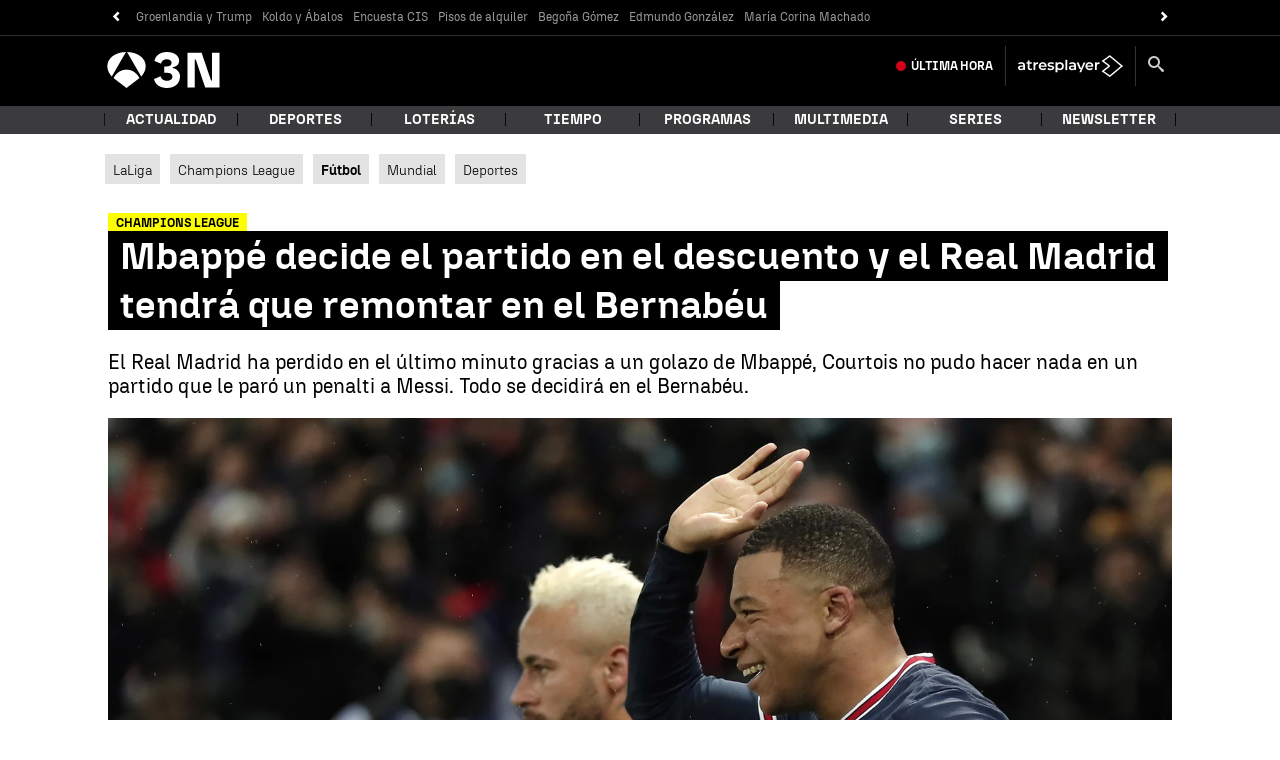

--- FILE ---
content_type: application/x-javascript;charset=utf-8
request_url: https://smetrics.antena3.com/id?d_visid_ver=5.5.0&d_fieldgroup=A&mcorgid=09DCC8AD54D410FF0A4C98A6%40AdobeOrg&mid=68471343165046221807509434637371664929&ts=1768601317489
body_size: -35
content:
{"mid":"68471343165046221807509434637371664929"}